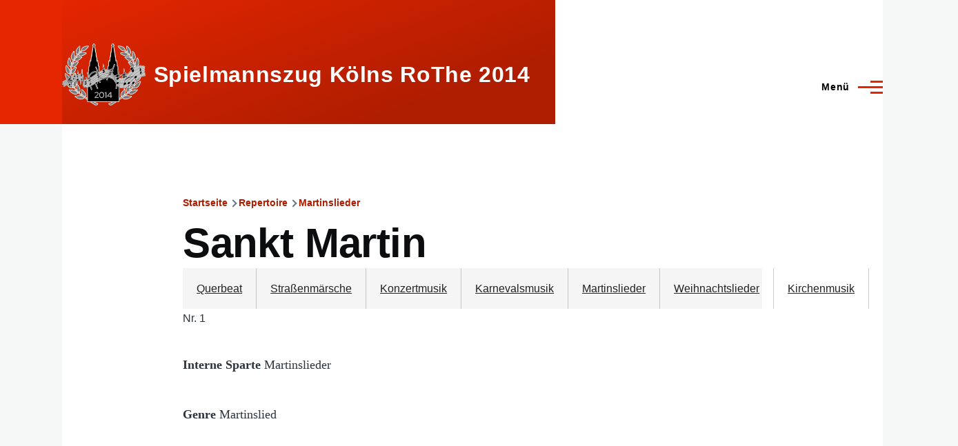

--- FILE ---
content_type: text/html; charset=UTF-8
request_url: https://koelns-rothe.de/repertoire/martinslieder/1
body_size: 34256
content:
<!DOCTYPE html>
<html lang="de" dir="ltr" style="--color--primary-hue:10;--color--primary-saturation:100%;--color--primary-lightness:45">
  <head>
    <meta charset="utf-8" />
<meta name="Generator" content="Drupal 10 (https://www.drupal.org)" />
<meta name="MobileOptimized" content="width" />
<meta name="HandheldFriendly" content="true" />
<meta name="viewport" content="width=device-width, initial-scale=1.0" />
<link rel="icon" href="/sites/default/files/Dom-Noten-alleine_transparent.png" type="image/png" />
<link rel="alternate" hreflang="de" href="https://koelns-rothe.de/repertoire/martinslieder/1" />
<link rel="canonical" href="https://koelns-rothe.de/repertoire/martinslieder/1" />
<link rel="shortlink" href="https://koelns-rothe.de/node/324" />

    <title>Sankt Martin | Spielmannszug Kölns RoThe 2014</title>
    <link rel="stylesheet" media="all" href="/sites/default/files/css/css_xMVWmT2CIrz7HWs0cLejik2AJWtGkbxcOjSzfKfhbW0.css?delta=0&amp;language=de&amp;theme=olivero&amp;include=eJxtzkEOgzAMBdELBXIk5NBPajW2UWyocvtSqTu6Hb3FWOMT3XJtVqhNHqOx1mS_rHRypWDTae8s1EdyW5naIngwLRd-ed5Mg95wE8yryW4KjX_wnuZ4QpB8eEByIUeKcoFKAj3u4TsI_wDKG0fa" />
<link rel="stylesheet" media="all" href="//cdnjs.cloudflare.com/ajax/libs/font-awesome/6.6.0/css/all.min.css" />
<link rel="stylesheet" media="all" href="/sites/default/files/css/css_cWphy3npDPeUSWgbJIji6O4KqsGShkOE6GnkKaWmSes.css?delta=2&amp;language=de&amp;theme=olivero&amp;include=eJxtzkEOgzAMBdELBXIk5NBPajW2UWyocvtSqTu6Hb3FWOMT3XJtVqhNHqOx1mS_rHRypWDTae8s1EdyW5naIngwLRd-ed5Mg95wE8yryW4KjX_wnuZ4QpB8eEByIUeKcoFKAj3u4TsI_wDKG0fa" />
<link rel="stylesheet" media="all" href="/sites/default/files/css/css_yLPzDT2HROYjoF5CcoJ_Q70Xf98GCw8IQHDgYcLqZzI.css?delta=3&amp;language=de&amp;theme=olivero&amp;include=eJxtzkEOgzAMBdELBXIk5NBPajW2UWyocvtSqTu6Hb3FWOMT3XJtVqhNHqOx1mS_rHRypWDTae8s1EdyW5naIngwLRd-ed5Mg95wE8yryW4KjX_wnuZ4QpB8eEByIUeKcoFKAj3u4TsI_wDKG0fa" />

    
    
<link rel="preload" href="/core/themes/olivero/fonts/metropolis/Metropolis-Regular.woff2" as="font" type="font/woff2" crossorigin>
<link rel="preload" href="/core/themes/olivero/fonts/metropolis/Metropolis-SemiBold.woff2" as="font" type="font/woff2" crossorigin>
<link rel="preload" href="/core/themes/olivero/fonts/metropolis/Metropolis-Bold.woff2" as="font" type="font/woff2" crossorigin>
<link rel="preload" href="/core/themes/olivero/fonts/lora/lora-v14-latin-regular.woff2" as="font" type="font/woff2" crossorigin>
    <noscript><link rel="stylesheet" href="/core/themes/olivero/css/components/navigation/nav-primary-no-js.css?t8xe1t" />
</noscript>
  </head>
  <body class="is-always-mobile-nav path-node page-node-type-martinslied">
        <a href="#main-content" class="visually-hidden focusable skip-link">
      Direkt zum Inhalt
    </a>
    
      <div class="dialog-off-canvas-main-canvas" data-off-canvas-main-canvas>
    
<div id="page-wrapper" class="page-wrapper">
  <div id="page">

          <header id="header" class="site-header" data-drupal-selector="site-header" role="banner">

                <div class="site-header__fixable" data-drupal-selector="site-header-fixable">
          <div class="site-header__initial">
            <button class="sticky-header-toggle" data-drupal-selector="sticky-header-toggle" role="switch" aria-controls="site-header__inner" aria-label="Angeheftete Kopfzeile" aria-checked="false">
              <span class="sticky-header-toggle__icon">
                <span></span>
                <span></span>
                <span></span>
              </span>
            </button>
          </div>

                    <div id="site-header__inner" class="site-header__inner" data-drupal-selector="site-header-inner">
            <div class="container site-header__inner__container">

              


<div id="block-olivero-site-branding" class="site-branding block block-system block-system-branding-block">
  
    
    <div class="site-branding__inner">
          <a href="/" rel="home" class="site-branding__logo">
        <img src="/sites/default/files/Dom-Noten-alleine_transparent.png" alt="Startseite" fetchpriority="high" />
      </a>
              <div class="site-branding__text">
        <div class="site-branding__name">
          <a href="/" title="Startseite" rel="home">Spielmannszug Kölns RoThe 2014</a>
        </div>
      </div>
      </div>
</div>

<div class="header-nav-overlay" data-drupal-selector="header-nav-overlay"></div>


                              <div class="mobile-buttons" data-drupal-selector="mobile-buttons">
                  <button class="mobile-nav-button" data-drupal-selector="mobile-nav-button" aria-label="Hauptmenü" aria-controls="header-nav" aria-expanded="false">
                    <span class="mobile-nav-button__label">Menü</span>
                    <span class="mobile-nav-button__icon"></span>
                  </button>
                </div>

                <div id="header-nav" class="header-nav" data-drupal-selector="header-nav">
                  
<nav  id="block-olivero-main-menu" class="primary-nav block block-menu navigation menu--main" aria-labelledby="block-olivero-main-menu-menu" role="navigation">
            
  <h2 class="visually-hidden block__title" id="block-olivero-main-menu-menu">Main navigation</h2>
  
        


          
        
    <ul  class="menu primary-nav__menu primary-nav__menu--level-1" data-drupal-selector="primary-nav-menu--level-1">
            
                          
        
        
        <li class="primary-nav__menu-item primary-nav__menu-item--link primary-nav__menu-item--level-1">
                              
                      <a href="/" class="primary-nav__menu-link primary-nav__menu-link--link primary-nav__menu-link--level-1" data-drupal-selector="primary-nav-menu-link-has-children" data-drupal-link-system-path="&lt;front&gt;">            <span class="primary-nav__menu-link-inner primary-nav__menu-link-inner--level-1">Startseite</span>
          </a>

            
                  </li>
      
                          
        
        
        <li class="primary-nav__menu-item primary-nav__menu-item--link primary-nav__menu-item--level-1">
                              
                      <a href="/grusswort" class="primary-nav__menu-link primary-nav__menu-link--link primary-nav__menu-link--level-1" data-drupal-selector="primary-nav-menu-link-has-children" data-drupal-link-system-path="node/352">            <span class="primary-nav__menu-link-inner primary-nav__menu-link-inner--level-1">Grußwort</span>
          </a>

            
                  </li>
      
                          
        
        
        <li class="primary-nav__menu-item primary-nav__menu-item--link primary-nav__menu-item--level-1">
                              
                      <a href="/ausbildung" class="primary-nav__menu-link primary-nav__menu-link--link primary-nav__menu-link--level-1" data-drupal-selector="primary-nav-menu-link-has-children" data-drupal-link-system-path="node/819">            <span class="primary-nav__menu-link-inner primary-nav__menu-link-inner--level-1">Ausbildung</span>
          </a>

            
                  </li>
      
                          
        
        
        <li class="primary-nav__menu-item primary-nav__menu-item--link primary-nav__menu-item--level-1">
                              
                      <a href="/besetzung" class="primary-nav__menu-link primary-nav__menu-link--link primary-nav__menu-link--level-1" data-drupal-selector="primary-nav-menu-link-has-children" data-drupal-link-system-path="node/201">            <span class="primary-nav__menu-link-inner primary-nav__menu-link-inner--level-1">Besetzung</span>
          </a>

            
                  </li>
      
                          
        
        
        <li class="primary-nav__menu-item primary-nav__menu-item--link primary-nav__menu-item--level-1 primary-nav__menu-item--active-trail primary-nav__menu-item--has-children" data-drupal-selector="primary-nav-menu-item-has-children">
                              
                      <a href="/repertoire" class="primary-nav__menu-link primary-nav__menu-link--link primary-nav__menu-link--level-1 primary-nav__menu-link--active-trail primary-nav__menu-link--has-children" data-drupal-selector="primary-nav-menu-link-has-children" data-drupal-link-system-path="node/350">            <span class="primary-nav__menu-link-inner primary-nav__menu-link-inner--level-1">Repertoire</span>
          </a>

                                                        
                <button class="primary-nav__button-toggle" data-drupal-selector="primary-nav-submenu-toggle-button" aria-controls="primary-menu-item-12345" aria-expanded="false" aria-hidden="true" tabindex="-1">
                  <span class="visually-hidden">Unternavigation von Repertoire</span>
                  <span class="icon--menu-toggle"></span>
                </button>
              
                                      
              <span data-drupal-selector="primary-nav-menu-🥕" class="primary-nav__menu-🥕"></span>
    
    <ul  class="menu primary-nav__menu primary-nav__menu--level-2" data-drupal-selector="primary-nav-menu--level-2" id="primary-menu-item-12345">
            
                          
        
        
        <li class="primary-nav__menu-item primary-nav__menu-item--link primary-nav__menu-item--level-2">
                              
                      <a href="/repertoire/querbeat" class="primary-nav__menu-link primary-nav__menu-link--link primary-nav__menu-link--level-2" data-drupal-link-system-path="repertoire/querbeat">            <span class="primary-nav__menu-link-inner primary-nav__menu-link-inner--level-2">Querbeat</span>
          </a>

            
                  </li>
      
                          
        
        
        <li class="primary-nav__menu-item primary-nav__menu-item--link primary-nav__menu-item--level-2">
                              
                      <a href="/repertoire/strassenmaersche" class="primary-nav__menu-link primary-nav__menu-link--link primary-nav__menu-link--level-2" data-drupal-link-system-path="repertoire/strassenmaersche">            <span class="primary-nav__menu-link-inner primary-nav__menu-link-inner--level-2">Straßenmärsche</span>
          </a>

            
                  </li>
      
                          
        
        
        <li class="primary-nav__menu-item primary-nav__menu-item--link primary-nav__menu-item--level-2">
                              
                      <a href="/repertoire/konzertmusik" class="primary-nav__menu-link primary-nav__menu-link--link primary-nav__menu-link--level-2" data-drupal-link-system-path="repertoire/konzertmusik">            <span class="primary-nav__menu-link-inner primary-nav__menu-link-inner--level-2">Konzertmusik</span>
          </a>

            
                  </li>
      
                          
        
        
        <li class="primary-nav__menu-item primary-nav__menu-item--link primary-nav__menu-item--level-2">
                              
                      <a href="/repertoire/karnevalsmusik" class="primary-nav__menu-link primary-nav__menu-link--link primary-nav__menu-link--level-2" data-drupal-link-system-path="repertoire/karnevalsmusik">            <span class="primary-nav__menu-link-inner primary-nav__menu-link-inner--level-2">Karnevalsmusik</span>
          </a>

            
                  </li>
      
                          
        
        
        <li class="primary-nav__menu-item primary-nav__menu-item--link primary-nav__menu-item--level-2 primary-nav__menu-item--active-trail primary-nav__menu-item--has-children">
                              
                      <a href="/repertoire/martinslieder" class="primary-nav__menu-link primary-nav__menu-link--link primary-nav__menu-link--level-2 primary-nav__menu-link--active-trail primary-nav__menu-link--has-children" data-drupal-link-system-path="repertoire/martinslieder">            <span class="primary-nav__menu-link-inner primary-nav__menu-link-inner--level-2">Martinslieder</span>
          </a>

                                        
                                      
        
    <ul  class="menu primary-nav__menu primary-nav__menu--level-3" id="primary-menu-item-1234512345">
            
                          
        
        
        <li class="primary-nav__menu-item primary-nav__menu-item--link primary-nav__menu-item--level-3 primary-nav__menu-item--active-trail">
                              
                      <a href="/repertoire/martinslieder/1" class="primary-nav__menu-link primary-nav__menu-link--link primary-nav__menu-link--level-3 primary-nav__menu-link--active-trail is-active" data-drupal-link-system-path="node/324" aria-current="page">            <span class="primary-nav__menu-link-inner primary-nav__menu-link-inner--level-3">Sankt Martin</span>
          </a>

            
                  </li>
      
                          
        
        
        <li class="primary-nav__menu-item primary-nav__menu-item--link primary-nav__menu-item--level-3">
                              
                      <a href="/repertoire/martinslieder/2" class="primary-nav__menu-link primary-nav__menu-link--link primary-nav__menu-link--level-3" data-drupal-link-system-path="node/325">            <span class="primary-nav__menu-link-inner primary-nav__menu-link-inner--level-3">Abends, wenn es dunkel wird</span>
          </a>

            
                  </li>
      
                          
        
        
        <li class="primary-nav__menu-item primary-nav__menu-item--link primary-nav__menu-item--level-3">
                              
                      <a href="/repertoire/martinslieder/3" class="primary-nav__menu-link primary-nav__menu-link--link primary-nav__menu-link--level-3" data-drupal-link-system-path="node/326">            <span class="primary-nav__menu-link-inner primary-nav__menu-link-inner--level-3">Ich geh&#039; mit meiner Laterne</span>
          </a>

            
                  </li>
      
                          
        
        
        <li class="primary-nav__menu-item primary-nav__menu-item--link primary-nav__menu-item--level-3">
                              
                      <a href="/repertoire/martinslieder/4" class="primary-nav__menu-link primary-nav__menu-link--link primary-nav__menu-link--level-3" data-drupal-link-system-path="node/327">            <span class="primary-nav__menu-link-inner primary-nav__menu-link-inner--level-3">Durch die Straßen</span>
          </a>

            
                  </li>
      
                          
        
        
        <li class="primary-nav__menu-item primary-nav__menu-item--link primary-nav__menu-item--level-3">
                              
                      <a href="/repertoire/martinslieder/5" class="primary-nav__menu-link primary-nav__menu-link--link primary-nav__menu-link--level-3" data-drupal-link-system-path="node/328">            <span class="primary-nav__menu-link-inner primary-nav__menu-link-inner--level-3">Laterne, Laterne</span>
          </a>

            
                  </li>
      
                          
        
        
        <li class="primary-nav__menu-item primary-nav__menu-item--link primary-nav__menu-item--level-3">
                              
                      <a href="/repertoire/martinslieder/6" class="primary-nav__menu-link primary-nav__menu-link--link primary-nav__menu-link--level-3" data-drupal-link-system-path="node/329">            <span class="primary-nav__menu-link-inner primary-nav__menu-link-inner--level-3">Der Mond ist aufgegangen</span>
          </a>

            
                  </li>
      
                          
        
        
        <li class="primary-nav__menu-item primary-nav__menu-item--link primary-nav__menu-item--level-3">
                              
                      <a href="/repertoire/martinslieder/7" class="primary-nav__menu-link primary-nav__menu-link--link primary-nav__menu-link--level-3" data-drupal-link-system-path="node/330">            <span class="primary-nav__menu-link-inner primary-nav__menu-link-inner--level-3">Martin ist ein frommer Mann</span>
          </a>

            
                  </li>
      
                          
        
        
        <li class="primary-nav__menu-item primary-nav__menu-item--link primary-nav__menu-item--level-3">
                              
                      <a href="/repertoire/martinslieder/8" class="primary-nav__menu-link primary-nav__menu-link--link primary-nav__menu-link--level-3" data-drupal-link-system-path="node/331">            <span class="primary-nav__menu-link-inner primary-nav__menu-link-inner--level-3">Ich hab&#039; eine feine Laterne</span>
          </a>

            
                  </li>
      
                          
        
        
        <li class="primary-nav__menu-item primary-nav__menu-item--link primary-nav__menu-item--level-3">
                              
                      <a href="/repertoire/martinslieder/9" class="primary-nav__menu-link primary-nav__menu-link--link primary-nav__menu-link--level-3" data-drupal-link-system-path="node/332">            <span class="primary-nav__menu-link-inner primary-nav__menu-link-inner--level-3">Der hill&#039;je Zinte Määtes</span>
          </a>

            
                  </li>
          </ul>
  
            
                  </li>
      
                          
        
        
        <li class="primary-nav__menu-item primary-nav__menu-item--link primary-nav__menu-item--level-2">
                              
                      <a href="/repertoire/weihnachtslieder" class="primary-nav__menu-link primary-nav__menu-link--link primary-nav__menu-link--level-2" data-drupal-link-system-path="repertoire/weihnachtslieder">            <span class="primary-nav__menu-link-inner primary-nav__menu-link-inner--level-2">Weihnachtslieder</span>
          </a>

            
                  </li>
      
                          
        
        
        <li class="primary-nav__menu-item primary-nav__menu-item--link primary-nav__menu-item--level-2">
                              
                      <a href="/repertoire/kirchenmusik" class="primary-nav__menu-link primary-nav__menu-link--link primary-nav__menu-link--level-2" data-drupal-link-system-path="repertoire/kirchenmusik">            <span class="primary-nav__menu-link-inner primary-nav__menu-link-inner--level-2">Kirchenmusik</span>
          </a>

            
                  </li>
      
                          
        
        
        <li class="primary-nav__menu-item primary-nav__menu-item--link primary-nav__menu-item--level-2">
                              
                      <a href="/repertoire/trauermusik" class="primary-nav__menu-link primary-nav__menu-link--link primary-nav__menu-link--level-2" data-drupal-link-system-path="repertoire/trauermusik">            <span class="primary-nav__menu-link-inner primary-nav__menu-link-inner--level-2">Trauermusik</span>
          </a>

            
                  </li>
          </ul>
  
            
                  </li>
      
                          
        
        
        <li class="primary-nav__menu-item primary-nav__menu-item--link primary-nav__menu-item--level-1">
                              
                      <a href="/auftritte" class="primary-nav__menu-link primary-nav__menu-link--link primary-nav__menu-link--level-1" data-drupal-selector="primary-nav-menu-link-has-children" data-drupal-link-system-path="auftritte">            <span class="primary-nav__menu-link-inner primary-nav__menu-link-inner--level-1">Auftritte</span>
          </a>

            
                  </li>
      
                          
        
        
        <li class="primary-nav__menu-item primary-nav__menu-item--link primary-nav__menu-item--level-1">
                              
                      <a href="https://www.koelns-rothe.de/blog" class="primary-nav__menu-link primary-nav__menu-link--link primary-nav__menu-link--level-1" data-drupal-selector="primary-nav-menu-link-has-children">            <span class="primary-nav__menu-link-inner primary-nav__menu-link-inner--level-1">Blog</span>
          </a>

            
                  </li>
      
                          
        
        
        <li class="primary-nav__menu-item primary-nav__menu-item--link primary-nav__menu-item--level-1">
                              
                      <a href="/majestaeten" class="primary-nav__menu-link primary-nav__menu-link--link primary-nav__menu-link--level-1" data-drupal-selector="primary-nav-menu-link-has-children" data-drupal-link-system-path="node/206">            <span class="primary-nav__menu-link-inner primary-nav__menu-link-inner--level-1">Majestäten</span>
          </a>

            
                  </li>
      
                          
        
        
        <li class="primary-nav__menu-item primary-nav__menu-item--link primary-nav__menu-item--level-1">
                              
                      <a href="/ansprechpersonen" class="primary-nav__menu-link primary-nav__menu-link--link primary-nav__menu-link--level-1" data-drupal-selector="primary-nav-menu-link-has-children" data-drupal-link-system-path="node/202">            <span class="primary-nav__menu-link-inner primary-nav__menu-link-inner--level-1">Ansprechpersonen</span>
          </a>

            
                  </li>
      
                          
        
        
        <li class="primary-nav__menu-item primary-nav__menu-item--link primary-nav__menu-item--level-1">
                              
                      <a href="/links" class="primary-nav__menu-link primary-nav__menu-link--link primary-nav__menu-link--level-1" data-drupal-selector="primary-nav-menu-link-has-children" data-drupal-link-system-path="links">            <span class="primary-nav__menu-link-inner primary-nav__menu-link-inner--level-1">Links</span>
          </a>

            
                  </li>
      
                          
        
        
        <li class="primary-nav__menu-item primary-nav__menu-item--link primary-nav__menu-item--level-1">
                              
                      <a href="/foerdernde" class="primary-nav__menu-link primary-nav__menu-link--link primary-nav__menu-link--level-1" data-drupal-selector="primary-nav-menu-link-has-children" data-drupal-link-system-path="node/793">            <span class="primary-nav__menu-link-inner primary-nav__menu-link-inner--level-1">Fördernde</span>
          </a>

            
                  </li>
          </ul>
  


  </nav>


                  

  <div class="region region--secondary-menu">
    <nav  id="block-olivero-socialmedialinks" class="block-social-media-links block block-menu navigation menu-- secondary-nav" aria-labelledby="block-olivero-socialmedialinks-menu" role="navigation">
            
  <span class="visually-hidden" id="block-olivero-socialmedialinks-menu">Social Media</span>
  
        

<ul class="social-media-links--platforms platforms vertical">
      <li>
      <a class="social-media-link-icon--youtube" href="https://www.youtube.com/@SpielmannszugKoelnsRoThe2014"  target="_blank" rel="nofollow" aria-label="Jeden Sonntag ein neues Video!" title="Jeden Sonntag ein neues Video!" >
        <span class='fab fa-youtube fa-2x'></span>
      </a>

              
        <span><a class="social-media-link--youtube" href="https://www.youtube.com/@SpielmannszugKoelnsRoThe2014"  target="_blank" rel="nofollow" aria-label="Jeden Sonntag ein neues Video!" title="Jeden Sonntag ein neues Video!">Youtube</a></span>
          </li>
      <li>
      <a class="social-media-link-icon--website" href="https://www.konzertmeister.site/koelnsrothe"  target="_blank" rel="nofollow" aria-label="Wir, in Kürze!" title="Wir, in Kürze!" >
        <span class='fa fa-home fa-2x'></span>
      </a>

              
        <span><a class="social-media-link--website" href="https://www.konzertmeister.site/koelnsrothe"  target="_blank" rel="nofollow" aria-label="Wir, in Kürze!" title="Wir, in Kürze!">Website</a></span>
          </li>
      <li>
      <a class="social-media-link-icon--contact" href="/contact/kontakt"  target="_blank" rel="nofollow" >
        <span class='fa fa-envelope fa-2x'></span>
      </a>

              
        <span><a class="social-media-link--contact" href="/contact/kontakt"  target="_blank" rel="nofollow">Kontakt</a></span>
          </li>
  </ul>

  </nav>

  </div>

                </div>
                          </div>
          </div>
        </div>
      </header>
    
    <div id="main-wrapper" class="layout-main-wrapper layout-container">
      <div id="main" class="layout-main">
        <div class="main-content">
          <a id="main-content" tabindex="-1"></a>
          
  <div class="region region--hero">
    <div data-drupal-messages-fallback class="hidden messages-list"></div>

  </div>

          <div class="main-content__container container">
            


            

  <div class="region region--breadcrumb grid-full layout--pass--content-medium">
    

<div id="block-olivero-breadcrumbs" class="block block-system block-system-breadcrumb-block">
  
    
      <div class="block__content">
        <nav class="breadcrumb" role="navigation" aria-labelledby="system-breadcrumb">
    <h2 id="system-breadcrumb" class="visually-hidden">Pfadnavigation</h2>
    <div class="breadcrumb__content">
      <ol class="breadcrumb__list">
                  <li class="breadcrumb__item">
                          <a href="/" class="breadcrumb__link">Startseite</a>
                      </li>
                  <li class="breadcrumb__item">
                          <a href="/repertoire" class="breadcrumb__link">Repertoire</a>
                      </li>
                  <li class="breadcrumb__item">
                          <a href="/repertoire/martinslieder" class="breadcrumb__link">Martinslieder</a>
                      </li>
              </ol>
    </div>
  </nav>

    </div>
  </div>


<div id="block-olivero-page-title" class="block block-core block-page-title-block">
  
  

  <h1 class="title page-title">
<span>Sankt Martin</span>
</h1>


  
</div>


<div id="block-olivero-repertoiremenu" class="block block-tb-megamenu block-tb-megamenu-menu-blockrepertoiremenue">
  
    
      <div class="block__content">
      <style type="text/css">
  .tbm.animate .tbm-item > .tbm-submenu, .tbm.animate.slide .tbm-item > .tbm-submenu > div {
    transition-delay: 200ms;  -webkit-transition-delay: 200ms;  -ms-transition-delay: 200ms;  -o-transition-delay: 200ms;  transition-duration: 400ms;  -webkit-transition-duration: 400ms;  -ms-transition-duration: 400ms;  -o-transition-duration: 400ms;
  }
</style>
<nav  class="tbm tbm-repertoiremenue tbm-no-arrows animate fading" id="c127e941-7b90-4eca-8bb8-c455dd6645b5" data-breakpoint="800" data-duration="400" data-delay="200" aria-label="repertoiremenue navigation">
      <button class="tbm-button" type="button" aria-label="Toggle Menu Button">
      <span class="tbm-button-container">
        <span></span>
        <span></span>
        <span></span>
        <span></span>
      </span>
    </button>
    <div class="tbm-collapse ">
    <ul  class="tbm-nav level-0 items-8" >
        <li  class="tbm-item level-1" aria-level="1" >
      <div class="tbm-link-container">
            <a href="/repertoire/querbeat"  class="tbm-link level-1">
                Querbeat
          </a>
            </div>
    
</li>

        <li  class="tbm-item level-1" aria-level="1" >
      <div class="tbm-link-container">
            <a href="/repertoire/strassenmaersche"  class="tbm-link level-1">
                Straßenmärsche
          </a>
            </div>
    
</li>

        <li  class="tbm-item level-1" aria-level="1" >
      <div class="tbm-link-container">
            <a href="/repertoire/konzertmusik"  class="tbm-link level-1">
                Konzertmusik
          </a>
            </div>
    
</li>

        <li  class="tbm-item level-1" aria-level="1" >
      <div class="tbm-link-container">
            <a href="/repertoire/karnevalsmusik"  class="tbm-link level-1">
                Karnevalsmusik
          </a>
            </div>
    
</li>

        <li  class="tbm-item level-1" aria-level="1" >
      <div class="tbm-link-container">
            <a href="/repertoire/martinslieder"  class="tbm-link level-1">
                Martinslieder
          </a>
            </div>
    
</li>

        <li  class="tbm-item level-1" aria-level="1" >
      <div class="tbm-link-container">
            <a href="/repertoire/weihnachtslieder"  class="tbm-link level-1">
                Weihnachtslieder
          </a>
            </div>
    
</li>

        <li  class="tbm-item level-1" aria-level="1" >
      <div class="tbm-link-container">
            <a href="/repertoire/kirchenmusik"  class="tbm-link level-1">
                Kirchenmusik
          </a>
            </div>
    
</li>

        <li  class="tbm-item level-1" aria-level="1" >
      <div class="tbm-link-container">
            <a href="/repertoire/trauermusik"  class="tbm-link level-1">
                Trauermusik
          </a>
            </div>
    
</li>

  </ul>

      </div>
  </nav>

<script>
if (window.matchMedia("(max-width: 800px)").matches) {
  document.getElementById("c127e941-7b90-4eca-8bb8-c455dd6645b5").classList.add('tbm--mobile');
}


</script>

    </div>
  </div>

  </div>


                          <main role="main">
                


                

  <div class="region region--content grid-full layout--pass--content-medium" id="content">
    

<div id="block-olivero-content" class="block block-system block-system-main-block">
  
    
      <div class="block__content">
      

<article class="node node--type-martinslied node--view-mode-full">
  <header class="">
    
          
      </header>
  <div class="node__content">
        
            <div content="1" class="field field--name-field-nummer field--type-integer field--label-hidden field__item">Nr. 1</div>
      
            <div class="text-content clearfix field field--name-field-inhalt field--type-text-long field--label-hidden field__item"><p><strong>Interne Sparte</strong> Martinslieder</p><p><strong>Genre</strong> Martinslied</p><p>&nbsp;</p><p><strong>Komponist und Textautor</strong> Traditionell</p><p><strong>Arrangement</strong> Alfred Pfortner</p><p><strong>Reihe / Sammlung</strong> 12 Martinslieder, Nr. 1</p><p><strong>Verlag</strong> Johann Siebenhüner Musikverlag (Best.Nr. 20405)</p><p><strong>GEMA-Werk-Nr. dieser Ausgabe</strong> <em>Unbekannt</em></p><p>&nbsp;</p><p><strong>Interne Premiere</strong> Köln-Blumenberg, 9. November 2015</p><p><strong>Internes Hörbeispiel</strong> <a href="https://www.youtube.com/watch?v=fMre-bbeQ28">www</a></p><p>&nbsp;</p><p><strong>Liedtext</strong></p><p><strong>1.</strong> Sankt Martin, Sankt Martin,<br>Sankt Martin ritt durch Schnee und Wind,<br>sein Roß das trug ihn fort geschwind.<br>Sankt Martin ritt mit leichtem Mut,<br>sein Mantel deckt ihn warm und gut.</p><p><strong>2.</strong> Im Schnee saß, im Schnee saß,<br>im Schnee, da saß ein armer Mann,<br>hatt' Kleider nicht, hatt' Lumpen an.<br>"O helft mir doch in meiner Not,<br>sonst ist der bitt're Frost mein Tod!"</p><p><strong>3.</strong> Sankt Martin, Sankt Martin,<br>Sankt Martin zieht die Zügel an,<br>sein Roß steht still beim armen Mann.<br>Sankt Martin mit dem Schwerte teilt,<br>den warmen Mantel unverweilt.</p><p style="margin-bottom:11px;"><strong>4.</strong> Sankt Martin, Sankt Martin,<br>Sankt Martin gibt den Halben still,<br>der Bettler rasch ihm danken will.<br>Sankt Martin aber ritt in Eil,<br>hinweg mit seinem Mantelteil.</p><h6 style="margin-bottom:11px;"><strong>Quelle:</strong> Melodie-Stimme in C mit Akkordbezeichnungen und Texten zu dem oben angegebenen Arrangement, Seite 3.</h6></div>
      
  </div>
  </article>

    </div>
  </div>

  </div>

              </main>
                        
          </div>
        </div>
        <div class="social-bar">
          
        </div>
      </div>
    </div>

    <footer class="site-footer">
      <div class="site-footer__inner container">
        
        

  <div class="region region--footer-bottom grid-full layout--pass--content-medium">
    <nav  id="block-fusszeile" class="block block-menu navigation menu--footer" aria-labelledby="block-fusszeile-menu" role="navigation">
            
  <h2 class="visually-hidden block__title" id="block-fusszeile-menu">Fußzeile</h2>
  
        
          <ul  class="menu menu--level-1">
            
                          
        
        
        <li class="menu__item menu__item--link menu__item--level-1">
                    
          <a href="/impressum" class="menu__link menu__link--link menu__link--level-1">Impressum</a>

          
        </li>
      
                          
        
        
        <li class="menu__item menu__item--link menu__item--level-1">
                    
          <a href="/haftungsausschluss" class="menu__link menu__link--link menu__link--level-1">Haftungsausschluss</a>

          
        </li>
          </ul>
  


  </nav>

  </div>

      </div>
    </footer>

    <div class="overlay" data-drupal-selector="overlay"></div>

  </div>
</div>

  </div>

    
    <script type="application/json" data-drupal-selector="drupal-settings-json">{"path":{"baseUrl":"\/","pathPrefix":"","currentPath":"node\/324","currentPathIsAdmin":false,"isFront":false,"currentLanguage":"de"},"pluralDelimiter":"\u0003","suppressDeprecationErrors":true,"TBMegaMenu":{"TBElementsCounter":{"column":null},"theme":"olivero","c127e941-7b90-4eca-8bb8-c455dd6645b5":{"arrows":"0"}},"user":{"uid":0,"permissionsHash":"2d7bfc5f99c2a83becd9dca1ed54eb900acec7901ef92bfe3ba9d8c6d4d3fe4b"}}</script>
<script src="/sites/default/files/js/js_tH_HpmIzy_dn9kRpnDPf_cwHqvzX5l6InPafiXDLqSU.js?scope=footer&amp;delta=0&amp;language=de&amp;theme=olivero&amp;include=eJwtyEsKwCAMBcALKR6pvEAIgXyKRsHbd9NZTpoenjnEkmB91TUNafl34KigNKO_Ux3ztqLHWeAcexAWf22kGg4"></script>

  </body>
</html>
